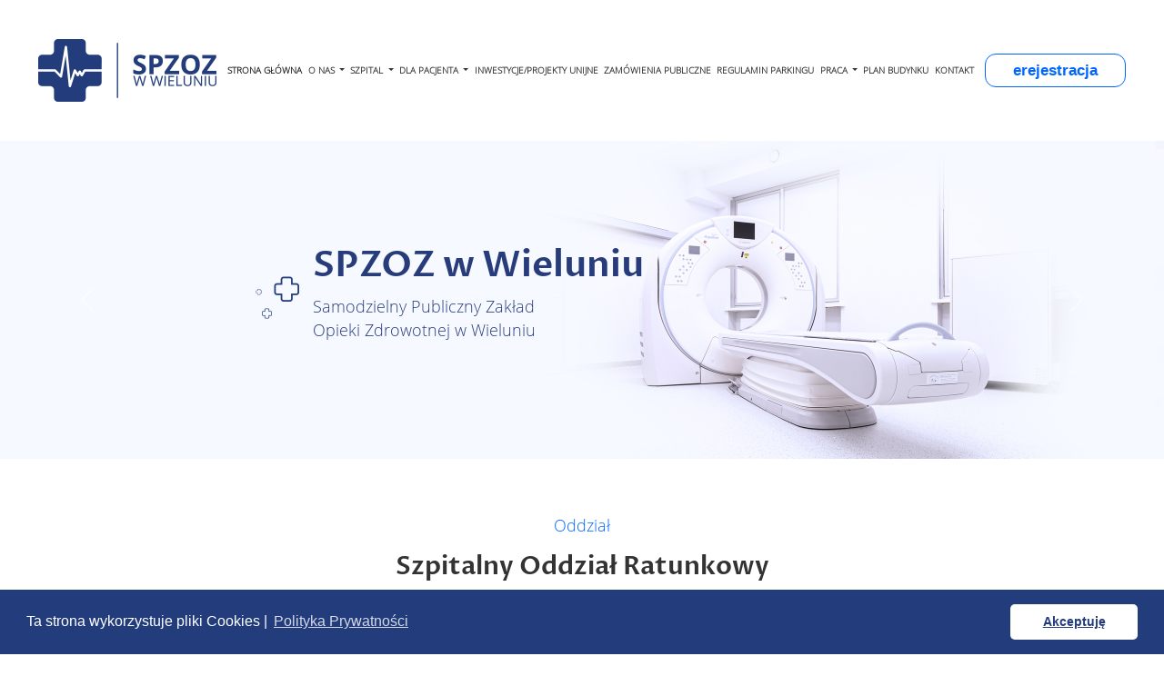

--- FILE ---
content_type: text/html; charset=UTF-8
request_url: https://szpital-wielun.pl/index.php?id=45
body_size: 7949
content:
<!DOCTYPE html>
<html lang="en">
  <head>
    <meta charset="UTF-8">
    <meta name="viewport" content="width=device-width, initial-scale=1.0">
    <title>Szpitalny Oddział Ratunkowy</title>


     <!-- CSS Files -->
    <link href="custom/bootstrap-5.0.1-dist/css/bootstrap.min.css" rel="stylesheet">
    <link href="custom/custom.css" rel="stylesheet">
    <link rel="stylesheet" type="text/css" href="https://cdn.jsdelivr.net/npm/cookieconsent@3/build/cookieconsent.min.css" />
    <link rel="stylesheet" href="https://cdn.jsdelivr.net/npm/@fancyapps/ui@4.0/dist/fancybox.css" />
<script src="https://ajax.googleapis.com/ajax/libs/jquery/3.6.0/jquery.min.js"></script>
  </head>
  <body>

<div id="myAboveFhdMenu">

  
<div id="" class="menu">
    <nav class="navbar navbar-expand-lg navbar-light">
        <div class="container-fluid">
            <a class="navbar-brand d-flex  me-auto" href="index.php">
                <img src="custom/myImages/logo-top.png" alt="spzoz w wieluniu logotyp firmy">    
            </a>

          <button class="navbar-toggler" type="button" data-bs-toggle="collapse" data-bs-target="#navbarSupportedContent">
                 <span class="navbar-toggler-icon"></span>
             </button>
           <div class="collapse navbar-collapse w-100" id="navbarSupportedContent">
              <div class="nav navbar-nav w-100 justify-content-center">
                     
                <ul class="navbar-nav">
                    <li class="nav-item">
                      <a class="nav-link active" aria-current="page" href="index.php">STRONA GŁÓWNA</a>
                    </li>
                    <li class="nav-item dropdown">
                      <a class="nav-link dropdown-toggle" href="#" id="navbarDropdown" role="button" data-bs-toggle="dropdown" aria-expanded="false">
                        O NAS
                      </a>
                      <ul class="dropdown-menu" aria-labelledby="navbarDropdown">
                        <li><a class="dropdown-item uppercase" href="index.php?id=4">Historia szpitala</a></li>
                        <li><a class="dropdown-item uppercase" href="index.php?id=5">Organizacja i Sprawozdania</a></li>
                        <!-- <li><a class="dropdown-item uppercase" href="index.php?id=6">Sprawozdania</a></li> -->
                        <li><hr class="dropdown-divider"></li>
                        <li><a class="dropdown-item uppercase" href="index.php?id=7">Kierownictwo</a></li>
                        <li><hr class="dropdown-divider"></li>
                        <li><a class="dropdown-item uppercase" href="index.php?id=1726">Biuletyn informacyjny</a></li>
                        <li><hr class="dropdown-divider"></li>
                        <li><a class="dropdown-item uppercase" href="index.php?id=8">Certyfikaty</a></li>
                        <li><a class="dropdown-item uppercase" href="index.php?id=9">RODO</a></li>
                        <!-- <li><a class="dropdown-item uppercase" href="index.php?id=x">Polityka Antykorupcyjna</a></li> -->
                        <li><a class="dropdown-item uppercase" href="index.php?id=83">Polityka Prywatności</a></li>
                        <li><a class="dropdown-item uppercase" href="index.php?id=59">Deklaracja Dostępności</a></li>
                      </ul>
                    </li>
                    <li class="nav-item dropdown">
                      <a class="nav-link dropdown-toggle" href="#" id="navbarDropdown" role="button" data-bs-toggle="dropdown" aria-expanded="false">
                        SZPITAL
                      </a>
                      <ul class="dropdown-menu" aria-labelledby="navbarDropdown">
                        <li><a class="dropdown-item uppercase" href="index.php?id=23">Oddziały szpitalne</a></li>
                        <li><a class="dropdown-item uppercase" href="index.php?id=34">Blok Operacyjny</a></li>
                        <li><a class="dropdown-item uppercase" href="index.php?id=24">Poradnie specjalistyczne</a></li>
                        <li><a class="dropdown-item uppercase" href="index.php?id=46">Nocna i Świąteczna Opieka Lekarska</a></li>
                        <li><a class="dropdown-item uppercase" href="index.php?id=25">Pracownie diagnostyczne</a></li>
                        <li><hr class="dropdown-divider"></li>
                        <li><a class="dropdown-item uppercase" href="index.php?id=26">Hospicjum domowe</a></li>
                        <li><a class="dropdown-item uppercase" href="index.php?id=26">Poradnia Medycyny Paliatywnej</a></li>
                        <li><a class="dropdown-item uppercase" href="index.php?id=27">Pielęgniarska opieka długoterminowa</a></li>
                        <li><hr class="dropdown-divider"></li>
                        <li><a class="dropdown-item uppercase" href="index.php?id=28">Fizjoterapia Ambulatoryjna</a></li>

                        <li><hr class="dropdown-divider"></li>
                        <li><a class="dropdown-item uppercase" href="index.php?id=29">Szkoła rodzenia</a></li>
                        <li><hr class="dropdown-divider"></li>
                        <li><a class="dropdown-item uppercase" href="index.php?id=60">Galeria Zdjęć</a></li>
                        <li><hr class="dropdown-divider"></li>
                        <li><a class="dropdown-item uppercase" href="index.php?id=498">Procedura zgłaszania naruszeń</a></li>
                      </ul>
                    </li>

                    <li class="nav-item dropdown">
                        <a class="nav-link dropdown-toggle" href="#" id="navbarDropdown" role="button" data-bs-toggle="dropdown" aria-expanded="false">
                          DLA PACJENTA
                        </a>
                        <ul class="dropdown-menu" aria-labelledby="navbarDropdown">
                          <li><a class="dropdown-item uppercase" href="index.php?id=113">"Dobry posiłek w szpitalu"</a></li>                          
                          <li><hr class="dropdown-divider"></li>
                          <li><a class="dropdown-item uppercase" href="index.php?id=206">Standard Ochrony Małoletnich</a></li>                          
                          <li><hr class="dropdown-divider"></li>
                          <li><a class="dropdown-item uppercase" href="index.php?id=531">Badanie jakości świadczonych usług</a></li>  
                          <li><hr class="dropdown-divider"></li>
                          <li><a class="dropdown-item uppercase" href="index.php?id=10">Przyjęcie do szpitala</a></li>
                          <li><a class="dropdown-item uppercase" href="index.php?id=24">Rejestracja do poradni</a></li>
                          <li><a class="dropdown-item uppercase" href="index.php?id=58">Rejestracja TK, RTG, USG, RM, Pracowni Endoskopii</a></li>
                          <li><hr class="dropdown-divider"></li>
                          <li><a class="dropdown-item uppercase" href="index.php?id=12">Odwiedziny Pacjentów</a></li>
                          <li><hr class="dropdown-divider"></li>
                          <li><a class="dropdown-item uppercase" href="https://www.nfz.gov.pl/dla-pacjenta/prawa-pacjenta/" target="_blank">Prawa Pacjenta - Strona NFZ</a></li>
                          <li><a class="dropdown-item uppercase" href="index.php?id=54">Szybka Ścieżka Onkologiczna</a></li>
                          <li><hr class="dropdown-divider"></li>
                          <li><a class="dropdown-item uppercase" href="index.php?id=55">Dyżury Aptek</a></li>
                          <li><hr class="dropdown-divider"></li>
                          <li><a class="dropdown-item uppercase" href="index.php?id=13">Dokumenty do Pobrania</a></li>
                        </ul>
                      </li>
<!--
                      <li class="nav-item">
                        <a class="nav-link" href="index.php?id=16">COVID</a>
                      </li>
-->
                      <li class="nav-item">
                        <a class="nav-link" href="index.php?id=17">INWESTYCJE/PROJEKTY UNIJNE</a>
                      </li>

                      
                      <li class="nav-item">
                        <a class="nav-link" href="index.php?id=18">ZAMÓWIENIA PUBLICZNE</a>
                      </li>

                      <li class="nav-item">
                        <a class="nav-link" href="index.php?id=245">REGULAMIN PARKINGU</a>
                      </li>

                      
                    <li class="nav-item dropdown">
                      <a class="nav-link dropdown-toggle" href="#" id="navbarDropdown" role="button" data-bs-toggle="dropdown" aria-expanded="false">
                        PRACA
                      </a>
                      <ul class="dropdown-menu" aria-labelledby="navbarDropdown">
                        <li><a class="dropdown-item uppercase" href="index.php?id=14">Pracuj z nami</a></li>
                        <li><a class="dropdown-item uppercase" href="index.php?id=31">Praktyki zawodowe</a></li>
                      </ul>
                    </li>

                      
                      <li class="nav-item">
                        <a class="nav-link" href="index.php?id=15">PLAN BUDYNKU</a>
                      </li>

                      
                      <li class="nav-item">
                        <a class="nav-link" href="index.php?id=3">KONTAKT</a>
                      </li>
                    <!--
                    <li class="nav-item">
                      <a class="nav-link disabled" href="#" tabindex="-1" aria-disabled="false">Disabled</a>
                    </li>
                    -->
                </ul>
              </div>
                                  <!--
              <div class="nav navbar-nav ms-auto  justify-content-end"><a href="#" class="nav-link"><img src="custom/myImages/contrast1.png" alt=""></a></div>
              <div class="nav navbar-nav ms-auto  justify-content-end"><a href="#" class="nav-link"><img src="custom/myImages/contrast2.png" alt=""></a></div>
              <div class="nav navbar-nav ms-auto  justify-content-end"><a href="#" class="nav-link"><img src="custom/myImages/contrast3.png" alt=""></a></div>
              <div class="nav navbar-nav ms-auto  justify-content-end"><a href="#" class="nav-link">A-</a></div>
              <div class="nav navbar-nav ms-auto  justify-content-end"><a href="#" class="nav-link">A</a></div>
              <div class="nav navbar-nav ms-auto  justify-content-end"><a href="#" class="nav-link">A+</a></div>
              <div class="nav navbar-nav ms-auto  justify-content-end">   </div>
                    -->

            <!--
              <div class="nav navbar-nav ms-auto  justify-content-end">
                 <a href="#" class="nav-link">                     
                     <img src="custom/myImages/search.png" alt="wyszukaj">  
                 </a>
            -->


              <div class="nav navbar-nav ms-auto  justify-content-end">
                <div class="center"></div>
                 <a href="https://erejestracja.szpital-wielun.pl:8443/" target="_blank" class="myBlueButton">                     
erejestracja
                 </a>




              </div>
           </div>
        </div>
     </nav>
</div>

</div>


<div id="myBelowFhdMenu">


    <div id="" class="menu">
        <nav class="navbar navbar-expand-lg navbar-light">
            <div class="container-fluid">
                <a class="navbar-brand d-flex  me-auto" href="index.php">
                    <img src="custom/myImages/logo-top.png" alt="spzoz w wieluniu logotyp firmy">    
                </a>
    
              <button class="navbar-toggler" type="button" data-bs-toggle="collapse" data-bs-target="#navbarSupportedContent">
                     <span class="navbar-toggler-icon"></span>
                 </button>
               <div class="collapse navbar-collapse w-100" id="navbarSupportedContent">
                  <div class="nav navbar-nav w-100 justify-content-center">
                         
                    <ul class="navbar-nav">
                        <li class="nav-item">
                          <a class="nav-link active" aria-current="page" href="index.php">STRONA GŁÓWNA</a>
                        </li>
                        <li class="nav-item dropdown">
                          <a class="nav-link dropdown-toggle" href="#" id="navbarDropdown" role="button" data-bs-toggle="dropdown" aria-expanded="false">
                            O NAS
                          </a>
                          <ul class="dropdown-menu" aria-labelledby="navbarDropdown">
                            <li><a class="dropdown-item uppercase" href="index.php?id=4">Historia szpitala</a></li>
                            <li><a class="dropdown-item uppercase" href="index.php?id=5">Organizacja i Sprawozdania</a></li>
                            <!-- <li><a class="dropdown-item uppercase" href="index.php?id=6">Sprawozdania</a></li> -->
                            <li><hr class="dropdown-divider"></li>
                            <li><a class="dropdown-item uppercase" href="index.php?id=7">Kierownictwo</a></li>
                            <li><hr class="dropdown-divider"></li>
                            <li><a class="dropdown-item uppercase" href="index.php?id=1726">Biuletyn informacyjny</a></li>
                            <li><hr class="dropdown-divider"></li>
                            <li><a class="dropdown-item uppercase" href="index.php?id=8">Certyfikaty</a></li>
                            <li><a class="dropdown-item uppercase" href="index.php?id=9">RODO</a></li>
                            <!-- <li><a class="dropdown-item uppercase" href="index.php?id=x">Polityka Antykorupcyjna</a></li> -->
                            <li><a class="dropdown-item uppercase" href="index.php?id=83">Polityka Prywatności</a></li>
                            <li><a class="dropdown-item uppercase" href="index.php?id=59">Deklaracja Dostępności</a></li>
                          </ul>
                        </li>
                        <li class="nav-item dropdown">
                          <a class="nav-link dropdown-toggle" href="#" id="navbarDropdown" role="button" data-bs-toggle="dropdown" aria-expanded="false">
                            SZPITAL
                          </a>
                          <ul class="dropdown-menu" aria-labelledby="navbarDropdown">
                            <li><a class="dropdown-item uppercase" href="index.php?id=23">Oddziały szpitalne</a></li>
                            <li><a class="dropdown-item uppercase" href="index.php?id=34">Blok Operacyjny</a></li>
                            <li><a class="dropdown-item uppercase" href="index.php?id=24">Poradnie specjalistyczne</a></li>
                            <li><a class="dropdown-item uppercase" href="index.php?id=46">Nocna i Świąteczna Opieka Lekarska</a></li>
                            <li><a class="dropdown-item uppercase" href="index.php?id=25">Pracownie diagnostyczne</a></li>
                            <li><hr class="dropdown-divider"></li>
                            <li><a class="dropdown-item uppercase" href="index.php?id=26">Hospicjum domowe</a></li>
                            <li><a class="dropdown-item uppercase" href="index.php?id=26">Poradnia Medycyny Paliatywnej</a></li>
                            <li><a class="dropdown-item uppercase" href="index.php?id=27">Pielęgniarska opieka długoterminowa</a></li>
                            <li><hr class="dropdown-divider"></li>
                            <li><a class="dropdown-item uppercase" href="index.php?id=28">Fizjoterapia Ambulatoryjna</a></li>
    
                            <li><hr class="dropdown-divider"></li>
                            <li><a class="dropdown-item uppercase" href="index.php?id=29">Szkoła rodzenia</a></li>
                            <li><hr class="dropdown-divider"></li>
                            <li><a class="dropdown-item uppercase" href="index.php?id=60">Galeria Zdjęć</a></li>
                            <li><hr class="dropdown-divider"></li>
                            <li><a class="dropdown-item uppercase" href="index.php?id=498">Procedura zgłaszania naruszeń</a></li>
                          </ul>
                        </li>
    
                        <li class="nav-item dropdown">
                            <a class="nav-link dropdown-toggle" href="#" id="navbarDropdown" role="button" data-bs-toggle="dropdown" aria-expanded="false">
                              DLA PACJENTA
                            </a>
                            <ul class="dropdown-menu" aria-labelledby="navbarDropdown">
                              <li><a class="dropdown-item uppercase" href="index.php?id=113">"Dobry posiłek w szpitalu"</a></li>                          
                              <li><hr class="dropdown-divider"></li>
                              <li><a class="dropdown-item uppercase" href="index.php?id=206">Standard Ochrony Małoletnich</a></li>                          
                              <li><hr class="dropdown-divider"></li>
                              <li><a class="dropdown-item uppercase" href="index.php?id=531">Badanie jakości świadczonych usług</a></li>  
                              <li><hr class="dropdown-divider"></li>
                              <li><a class="dropdown-item uppercase" href="index.php?id=10">Przyjęcie do szpitala</a></li>
                              <li><a class="dropdown-item uppercase" href="index.php?id=24">Rejestracja do poradni</a></li>
                              <li><a class="dropdown-item uppercase" href="index.php?id=58">Rejestracja TK, RTG, USG, RM, Pracowni Endoskopii</a></li>
                              <li><hr class="dropdown-divider"></li>
                              <li><a class="dropdown-item uppercase" href="index.php?id=12">Odwiedziny Pacjentów</a></li>
                              <li><hr class="dropdown-divider"></li>
                              <li><a class="dropdown-item uppercase" href="https://www.nfz.gov.pl/dla-pacjenta/prawa-pacjenta/" target="_blank">Prawa Pacjenta - Strona NFZ</a></li>
                              <li><a class="dropdown-item uppercase" href="index.php?id=54">Szybka Ścieżka Onkologiczna</a></li>
                              <li><hr class="dropdown-divider"></li>
                              <li><a class="dropdown-item uppercase" href="index.php?id=55">Dyżury Aptek</a></li>
                              <li><hr class="dropdown-divider"></li>
                              <li><a class="dropdown-item uppercase" href="index.php?id=13">Dokumenty do Pobrania</a></li>
                            </ul>
                          </li>
<!--    
                          <li class="nav-item">
                            <a class="nav-link" href="index.php?id=16">COVID</a>
                          </li>
-->    
                          <li class="nav-item">
                            <a class="nav-link" href="index.php?id=17">INWESTYCJE/PROJEKTY UNIJNE</a>
                          </li>
    
                          
                          <li class="nav-item">
                            <a class="nav-link" href="index.php?id=18">ZAMÓWIENIA PUBLICZNE</a>
                          </li>
    
                          <li class="nav-item">
                            <a class="nav-link" href="index.php?id=245">REGULAMIN PARKINGU</a>
                          </li>
    
                          
                        <li class="nav-item dropdown">
                          <a class="nav-link dropdown-toggle" href="#" id="navbarDropdown" role="button" data-bs-toggle="dropdown" aria-expanded="false">
                            PRACA
                          </a>
                          <ul class="dropdown-menu" aria-labelledby="navbarDropdown">
                            <li><a class="dropdown-item uppercase" href="index.php?id=14">Pracuj z nami</a></li>
                            <li><a class="dropdown-item uppercase" href="index.php?id=31">Praktyki zawodowe</a></li>
                          </ul>
                        </li>
    
                          
                          <li class="nav-item">
                            <a class="nav-link" href="index.php?id=15">PLAN BUDYNKU</a>
                          </li>
    
                          
                          <li class="nav-item">
                            <a class="nav-link" href="index.php?id=3">KONTAKT</a>
                          </li>
                        <!--
                        <li class="nav-item">
                          <a class="nav-link disabled" href="#" tabindex="-1" aria-disabled="false">Disabled</a>
                        </li>
                        -->
                    </ul>
                  </div>
                                      <!--
                  <div class="nav navbar-nav ms-auto  justify-content-end"><a href="#" class="nav-link"><img src="custom/myImages/contrast1.png" alt=""></a></div>
                  <div class="nav navbar-nav ms-auto  justify-content-end"><a href="#" class="nav-link"><img src="custom/myImages/contrast2.png" alt=""></a></div>
                  <div class="nav navbar-nav ms-auto  justify-content-end"><a href="#" class="nav-link"><img src="custom/myImages/contrast3.png" alt=""></a></div>
                  <div class="nav navbar-nav ms-auto  justify-content-end"><a href="#" class="nav-link">A-</a></div>
                  <div class="nav navbar-nav ms-auto  justify-content-end"><a href="#" class="nav-link">A</a></div>
                  <div class="nav navbar-nav ms-auto  justify-content-end"><a href="#" class="nav-link">A+</a></div>
                  <div class="nav navbar-nav ms-auto  justify-content-end">   </div>
                        -->
    
                <!--
                  <div class="nav navbar-nav ms-auto  justify-content-end">
                     <a href="#" class="nav-link">                     
                         <img src="custom/myImages/search.png" alt="wyszukaj">  
                     </a>
                -->
    
    
                  <div class="nav navbar-nav ms-auto  justify-content-end">
                    <div class="center"></div>
                     <a href="https://erejestracja.szpital-wielun.pl:8443/" target="_blank" class="myBlueButton">                     
    erejestracja
                     </a>
    
    
    
    
                  </div>
               </div>
            </div>
         </nav>
    </div>

</div>


<div id="myBelowFhdMenu1520">


        
<div id="" class="menu">
    <nav class="navbar navbar-expand-lg navbar-light">
        <div class="container-fluid">
            <a class="navbar-brand d-flex  me-auto" href="index.php">
                <img src="custom/myImages/logo-top.png" alt="spzoz w wieluniu logotyp firmy">    
            </a>

          <button class="navbar-toggler" type="button" data-bs-toggle="collapse" data-bs-target="#navbarSupportedContent">
                 <span class="navbar-toggler-icon"></span>
             </button>
           <div class="collapse navbar-collapse w-100" id="navbarSupportedContent">
              <div class="nav navbar-nav w-100 justify-content-center">
                     
                <ul class="navbar-nav">
                    <li class="nav-item">
                      <a class="nav-link active" aria-current="page" href="index.php">STRONA GŁÓWNA</a>
                    </li>
                    <li class="nav-item dropdown">
                      <a class="nav-link dropdown-toggle" href="#" id="navbarDropdown" role="button" data-bs-toggle="dropdown" aria-expanded="false">
                        O NAS
                      </a>
                      <ul class="dropdown-menu" aria-labelledby="navbarDropdown">
                        <li><a class="dropdown-item uppercase" href="index.php?id=4">Historia szpitala</a></li>
                        <li><a class="dropdown-item uppercase" href="index.php?id=5">Organizacja i Sprawozdania</a></li>
                        <!-- <li><a class="dropdown-item uppercase" href="index.php?id=6">Sprawozdania</a></li> -->
                        <li><hr class="dropdown-divider"></li>
                        <li><a class="dropdown-item uppercase" href="index.php?id=7">Kierownictwo</a></li>
                        <li><hr class="dropdown-divider"></li>
                        <li><a class="dropdown-item uppercase" href="index.php?id=1726">Biuletyn informacyjny</a></li>
                        <li><hr class="dropdown-divider"></li>
                        <li><a class="dropdown-item uppercase" href="index.php?id=8">Certyfikaty</a></li>
                        <li><a class="dropdown-item uppercase" href="index.php?id=9">RODO</a></li>
                        <!-- <li><a class="dropdown-item uppercase" href="index.php?id=x">Polityka Antykorupcyjna</a></li> -->
                        <li><a class="dropdown-item uppercase" href="index.php?id=83">Polityka Prywatności</a></li>
                        <li><a class="dropdown-item uppercase" href="index.php?id=59">Deklaracja Dostępności</a></li>
                      </ul>
                    </li>
                    <li class="nav-item dropdown">
                      <a class="nav-link dropdown-toggle" href="#" id="navbarDropdown" role="button" data-bs-toggle="dropdown" aria-expanded="false">
                        SZPITAL
                      </a>
                      <ul class="dropdown-menu" aria-labelledby="navbarDropdown">
                        <li><a class="dropdown-item uppercase" href="index.php?id=23">Oddziały szpitalne</a></li>
                        <li><a class="dropdown-item uppercase" href="index.php?id=34">Blok Operacyjny</a></li>
                        <li><a class="dropdown-item uppercase" href="index.php?id=24">Poradnie specjalistyczne</a></li>
                        <li><a class="dropdown-item uppercase" href="index.php?id=46">Nocna i Świąteczna Opieka Lekarska</a></li>
                        <li><a class="dropdown-item uppercase" href="index.php?id=25">Pracownie diagnostyczne</a></li>
                        <li><hr class="dropdown-divider"></li>
                        <li><a class="dropdown-item uppercase" href="index.php?id=26">Hospicjum domowe</a></li>
                        <li><a class="dropdown-item uppercase" href="index.php?id=26">Poradnia Medycyny Paliatywnej</a></li>
                        <li><a class="dropdown-item uppercase" href="index.php?id=27">Pielęgniarska opieka długoterminowa</a></li>
                        <li><hr class="dropdown-divider"></li>
                        <li><a class="dropdown-item uppercase" href="index.php?id=28">Fizjoterapia Ambulatoryjna</a></li>

                        <li><hr class="dropdown-divider"></li>
                        <li><a class="dropdown-item uppercase" href="index.php?id=29">Szkoła rodzenia</a></li>
                        <li><hr class="dropdown-divider"></li>
                        <li><a class="dropdown-item uppercase" href="index.php?id=60">Galeria Zdjęć</a></li>
                        <li><hr class="dropdown-divider"></li>
                        <li><a class="dropdown-item uppercase" href="index.php?id=498">Procedura zgłaszania naruszeń</a></li>
                      </ul>
                    </li>

                    <li class="nav-item dropdown">
                        <a class="nav-link dropdown-toggle" href="#" id="navbarDropdown" role="button" data-bs-toggle="dropdown" aria-expanded="false">
                          DLA PACJENTA
                        </a>
                        <ul class="dropdown-menu" aria-labelledby="navbarDropdown">
                          <li><a class="dropdown-item uppercase" href="index.php?id=113">"Dobry posiłek w szpitalu"</a></li>                          
                          <li><hr class="dropdown-divider"></li>
                          <li><a class="dropdown-item uppercase" href="index.php?id=206">Standard Ochrony Małoletnich</a></li>                          
                          <li><hr class="dropdown-divider"></li>
                          <li><a class="dropdown-item uppercase" href="index.php?id=531">Badanie jakości świadczonych usług</a></li>  
                          <li><hr class="dropdown-divider"></li>
                          <li><a class="dropdown-item uppercase" href="index.php?id=10">Przyjęcie do szpitala</a></li>
                          <li><a class="dropdown-item uppercase" href="index.php?id=24">Rejestracja do poradni</a></li>
                          <li><a class="dropdown-item uppercase" href="index.php?id=58">Rejestracja TK, RTG, USG, RM, Pracowni Endoskopii</a></li>
                          <li><hr class="dropdown-divider"></li>
                          <li><a class="dropdown-item uppercase" href="index.php?id=12">Odwiedziny Pacjentów</a></li>
                          <li><hr class="dropdown-divider"></li>
                          <li><a class="dropdown-item uppercase" href="https://www.nfz.gov.pl/dla-pacjenta/prawa-pacjenta/" target="_blank">Prawa Pacjenta - Strona NFZ</a></li>
                          <li><a class="dropdown-item uppercase" href="index.php?id=54">Szybka Ścieżka Onkologiczna</a></li>
                          <li><hr class="dropdown-divider"></li>
                          <li><a class="dropdown-item uppercase" href="index.php?id=55">Dyżury Aptek</a></li>
                          <li><hr class="dropdown-divider"></li>
                          <li><a class="dropdown-item uppercase" href="index.php?id=13">Dokumenty do Pobrania</a></li>
                        </ul>
                      </li>
<!--
                      <li class="nav-item">
                        <a class="nav-link" href="index.php?id=16">COVID</a>
                      </li>
-->
                      <li class="nav-item">
                        <a class="nav-link" href="index.php?id=17">INWESTYCJE/PROJEKTY UNIJNE</a>
                      </li>

                      
                      <li class="nav-item">
                        <a class="nav-link" href="index.php?id=18">ZAMÓWIENIA PUBLICZNE</a>
                      </li>

                      <li class="nav-item">
                        <a class="nav-link" href="index.php?id=245">REGULAMIN PARKINGU</a>
                      </li>

                      
                    <li class="nav-item dropdown">
                      <a class="nav-link dropdown-toggle" href="#" id="navbarDropdown" role="button" data-bs-toggle="dropdown" aria-expanded="false">
                        PRACA
                      </a>
                      <ul class="dropdown-menu" aria-labelledby="navbarDropdown">
                        <li><a class="dropdown-item uppercase" href="index.php?id=14">Pracuj z nami</a></li>
                        <li><a class="dropdown-item uppercase" href="index.php?id=31">Praktyki zawodowe</a></li>
                      </ul>
                    </li>

                      
                      <li class="nav-item">
                        <a class="nav-link" href="index.php?id=15">PLAN BUDYNKU</a>
                      </li>

                      
                      <li class="nav-item">
                        <a class="nav-link" href="index.php?id=3">KONTAKT</a>
                      </li>
                    <!--
                    <li class="nav-item">
                      <a class="nav-link disabled" href="#" tabindex="-1" aria-disabled="false">Disabled</a>
                    </li>
                    -->
                </ul>
              </div>
                                  <!--
              <div class="nav navbar-nav ms-auto  justify-content-end"><a href="#" class="nav-link"><img src="custom/myImages/contrast1.png" alt=""></a></div>
              <div class="nav navbar-nav ms-auto  justify-content-end"><a href="#" class="nav-link"><img src="custom/myImages/contrast2.png" alt=""></a></div>
              <div class="nav navbar-nav ms-auto  justify-content-end"><a href="#" class="nav-link"><img src="custom/myImages/contrast3.png" alt=""></a></div>
              <div class="nav navbar-nav ms-auto  justify-content-end"><a href="#" class="nav-link">A-</a></div>
              <div class="nav navbar-nav ms-auto  justify-content-end"><a href="#" class="nav-link">A</a></div>
              <div class="nav navbar-nav ms-auto  justify-content-end"><a href="#" class="nav-link">A+</a></div>
              <div class="nav navbar-nav ms-auto  justify-content-end">   </div>
                    -->

            <!--
              <div class="nav navbar-nav ms-auto  justify-content-end">
                 <a href="#" class="nav-link">                     
                     <img src="custom/myImages/search.png" alt="wyszukaj">  
                 </a>
            -->


              <div class="nav navbar-nav ms-auto  justify-content-end">
                <div class="center"></div>
                 <a href="https://erejestracja.szpital-wielun.pl:8443/" target="_blank" class="myBlueButton">                     
erejestracja
                 </a>




              </div>
           </div>
        </div>
     </nav>
</div>


</div>
 <!--   
 <section id="top" class="">
        <div class="container">

         <div class="row">



                <div class="col-lg-6">
                       <div class="company-name">            
                         <h1>Samodzielny Publiczny <br/>Zakład Opieki Zdrowotnej <br/>w Wieluniu</h1>
                       </div>
                  </div>

                  <div class="col-lg-6">  
                  </div>

            </div>   

        </div>
    </section>
-->

<div id="myFullTop">
<div id="carouselExampleFade" class="carousel slide carousel-fade" data-bs-ride="carousel">
  <div class="carousel-inner">
    <div class="carousel-item active">
      <img src="custom/myImages/top-07.jpg" class="d-block w-100" alt="...">
      <div class="carousel-caption d-none d-md-block myCarousel-caption">
        <div id="mySiteHeader">
        <h1>SPZOZ w Wieluniu</h1>
        <p class="font-blue">Samodzielny Publiczny Zakład </br>Opieki Zdrowotnej w Wieluniu</p>
        </div>
      </div>
    </div>
    <div class="carousel-item">
      <img src="custom/myImages/top-02.jpg" class="d-block w-100" alt="...">
      <div class="carousel-caption d-none d-md-block myCarousel-caption">
        <div id="mySiteHeader">
        <h1>SPZOZ w Wieluniu</h1>
        <p>Samodzielny Publiczny Zakład </br>Opieki Zdrowotnej w Wieluniu</p>
        </div>
      </div>
    </div>
    <div class="carousel-item">
      <img src="custom/myImages/top-06.jpg" class="d-block w-100" alt="...">
      <div class="carousel-caption d-none d-md-block myCarousel-caption">
        <div id="mySiteHeader">
        <h1>SPZOZ w Wieluniu</h1>
        <p>Samodzielny Publiczny Zakład </br>Opieki Zdrowotnej w Wieluniu</p>
        </div>
      </div>
    </div>
    <div class="carousel-item">
      <img src="custom/myImages/top-05.jpg" class="d-block w-100" alt="...">
      <div class="carousel-caption d-none d-md-block myCarousel-caption">
        <div id="mySiteHeader">
        <h1>SPZOZ w Wieluniu</h1>
        <p>Samodzielny Publiczny Zakład </br>Opieki Zdrowotnej w Wieluniu</p>
        </div>
      </div>
    </div>
  </div>
  <button class="carousel-control-prev" type="button" data-bs-target="#carouselExampleFade" data-bs-slide="prev">
    <span class="carousel-control-prev-icon" aria-hidden="true"></span>
    <span class="visually-hidden">Previous</span>
  </button>
  <button class="carousel-control-next" type="button" data-bs-target="#carouselExampleFade" data-bs-slide="next">
    <span class="carousel-control-next-icon" aria-hidden="true"></span>
    <span class="visually-hidden">Next</span>
  </button>
</div>
</div>



        <div id="mySmallTop">
    <div id="carouselExampleFade" class="carousel slide carousel-fade" data-bs-ride="carousel">
    <div class="container">
      <div class="carousel-inner">

        <div class="carousel-item active">
          <img src="custom/myImages/top-s-5.png" class="d-block myBuilding img-fluid center" alt="...">
        </div>

        <div class="carousel-item">
          <img src="custom/myImages/top-s-1.png" class="d-block myBuilding img-fluid center" alt="...">
        </div>
        <div class="carousel-item">
          <img src="custom/myImages/top-s-2.png" class="d-block myBuilding img-fluid center" alt="...">
    
        </div>

        <div class="carousel-item">
          <img src="custom/myImages/top-s-4.png" class="d-block myBuilding img-fluid center" alt="...">
    
          </div>
        </div>
        </div>
      </div>
      <button class="carousel-control-prev" type="button" data-bs-target="#carouselExampleFade" data-bs-slide="prev">
        <span class="carousel-control-prev-icon" aria-hidden="true"></span>
        <span class="visually-hidden">Previous</span>
      </button>
      <button class="carousel-control-next" type="button" data-bs-target="#carouselExampleFade" data-bs-slide="next">
        <span class="carousel-control-next-icon" aria-hidden="true"></span>
        <span class="visually-hidden">Next</span>
      </button>
    </div>


<section class="content-white">



        <div class="container">
            <div class="section-title center">
                <p class="p-blue">Oddział</p>
                <h3>Szpitalny Oddział Ratunkowy</h3>         
             </div>
             <div class="center">            
                <p></p>
                









    <div class="container">
        <div class="row">
                            <div class="col-md">
                               <div class="news-box center">
                                    <img src="custom/myImages/icon-01-cross.png">
                                    <h5>Kadra Zarządzająca</h5>
                                        <table class="table">
                                            <tbody>
    
                                                <tr>
                                                    <th scope="row">Kierownik Oddziału</th>
                                                    <td>lek. Elżbieta Kucharska</td>
                                                </tr>
    
                                                <tr>
                                                    <th scope="row">Pielęgniarz</th>
                                                    <td>Tomasz Gędek</td>
                                                </tr>
    
                                            </tbody>
                                        </table>
                               </div>
                            </div>
    
                            <div class="col-md">
                               <div class="news-box center">
                               <img src="custom/myImages/icon-c0002.png">
                               <h5>Lokalizacja</h5>
                               <p>
                                Wieluń 98-300, Ulica Szpitalna 16</br>
                               </p>
                               </div>
                            </div>
    
                            <div class="col-md">
                               <div class="news-box center">
                                <img src="custom/myImages/icon-c0004.png">
                                <h5>Kontakt</h5>
                                        <table class="table">
                                                <tbody>
                                                    <tr>
                                                        <th scope="row">Kierownik Oddziału</th>
                                                        <td>43 8406 797</td>
                                                    </tr>
                                                    <tr>
                                                        <th scope="row">Pokój Lekarski</th>
                                                        <td>43 8406 793</td>
                                                    </tr>
                                                    <tr>
                                                        <th scope="row">Dyżurka Pielęgniarska</th>
                                                        <td>43 8406 786</td>
                                                    </tr>
                                                    <tr>
                                                        <th scope="row">SOR - Izba Przyjęć </th>
                                                        <td>43 8406 791</td>
                                                    </tr>
                                                    <tr>
                                                        <th scope="row">Trasport Medyczny</th>
                                                        <td>512 980 812</td>
                                                    </tr>
                                                </tbody>
                                        </table>
                               </div>
                            </div>
        </div>
    </div>
    
    </br>
    </br>
    </br>
    </br>
    <hr class="hr-grey-header">
    </br>
    </br>
    </br>
    </br>
    <div class="container">
        <div class="row">
                    <div id="column-order-1" class="col-lg-6" >
                        <h3>Ogólne informacje o oddziale</h3>
                        <p class="align-left">
                        Szpitalny Oddział Ratunkowy realizuje usługi medyczne w systemie całodobowym.	
                        SOR wyposażony jest sale segregacji z czterema stanowiskami	
                        sale resustacyjno- zabiegową dwa stanowiska	
                        dwa łóżka intensywnego nadzoru	
                        cztery łóżka obserwacyjne
                        </br></br>	
                        Od 2017 roku SOR posiada całodobowe lądowisko dla śmigłowców Lotniczego Pogotowia Ratunkowego.	
                        Na oddziale pracuje 17 pielęgniarek, większość posiada kursy kwalifikacyjne, specjalistyczne i doszkalające.
                        </br></br>	
                        W SOR i zespołach wyjazdowych pracuje 47 ratowników medycznych.	
                        Dyżury lekarskie w SOR i karetce specjalistycznej pełnią lekarze ze specjalnością medycyny ratunkowej, chirurgiczną, ortopedyczną, chorób wewnętrznych</br> oraz anestezjologii i intensywnej terapii.	
                        </br></br></br>
                        </p>
                    </div>
    
                    <div id="column-order-2" class="col-lg-6" >
                        <img class="myBuilding img-fluid center" src="custom/myImages/img-sor-1.png" alt="">
    </br>
    </br>
    </br>
    </br>
    </br>
    </br>
                    </div>
    
                    <div id="column-order-3" class="col-lg-6">
                        <img class="myBuilding img-fluid center" src="custom/myImages/img-sor-2.png" alt="">
    </br>
    </br>
    </br>
    </br>
    </br>
    </br>
                    </div>
    
                    <div id="column-order-4" class="col-lg-6" >
                        <h3>Świadczenia wykonywane na oddziale</h3>
                        <p class="align-left">
                        Szpitalny Oddział Ratunkowy zajmuje się udzielaniem świadczeń opieki zdrowotnej polegającej na wstępnej diagnostyce,	
                        podjęciem leczenia w zakresie niezbędnym dla stabilizacji funkcji życiowych osób znajdujących się w stanie nagłego zagrożenia zdrowotnego.	
                        </p>
                        <div class="myList align-left">
                            <ul>
                            <li>segregacja medyczna</li>
                            <li>pomoc poszkodowanym w wypadkach komunikacyjnych</li>
                            <li>diagnoza pacjenta po urazie</li>
                            <li>zajmujemy się również transportem medycznym tel. 512980812</li>
                            </ul>
                        </div>
                    </div>
    
    
    
    
                    <div id="column-order-5" class="col-lg-6">
                    <h3>Wyposażenie oddziału</h3>
                        <div class="myList align-left">
                        <ul>
                        <li>kardiomonitory</li>
                        <li>aparaty EKG</li>
                        <li>pulsoksymetry</li>
                        <li>aparaty do powierzchniowego ogrzewania pacjenta</li>
                        <li>zestaw do trudnej intubacji</li>
                        <li>mini aparat USG</li>
                        <li>aparat RTG z ramieniem C</li>
                        </ul>
                        </div>
                    
                    </div>
                    <div id="column-order-6" class="col-lg-6" >
                        <img class="myBuilding img-fluid center" src="custom/myImages/img-sor-3.png" alt="">
    </br>
    </br>
    </br>
    </br>
    </br>
    </br>
                    </div>
        </div>
    </div>



</br></br></br></br><hr class="hr-grey-header"></br></br></br></br>
<h3>Budowa nowego Szpitalnego Oddziału Ratunkowego:</h3>
</br></br>
<div class="container">
    <a  data-title="" data-fancybox="myGallery" data-src="Gallery/nsor11-2.jpg">
  <img style="padding: 5px 5px 5px 5px" src="/assets/components/phpthumbof/cache/nsor11-2.ca2355590d7b50f3c93cebf16d094442.jpg" /> 
</a>
<a  data-title="" data-fancybox="myGallery" data-src="Gallery/nsor2.jpg">
  <img style="padding: 5px 5px 5px 5px" src="/assets/components/phpthumbof/cache/nsor2.ca2355590d7b50f3c93cebf16d094442.jpg" /> 
</a>
<a  data-title="" data-fancybox="myGallery" data-src="Gallery/nsor.jpg">
  <img style="padding: 5px 5px 5px 5px" src="/assets/components/phpthumbof/cache/nsor.ca2355590d7b50f3c93cebf16d094442.jpg" /> 
</a>
<a  data-title="" data-fancybox="myGallery" data-src="Gallery/nsor3.jpg">
  <img style="padding: 5px 5px 5px 5px" src="/assets/components/phpthumbof/cache/nsor3.ca2355590d7b50f3c93cebf16d094442.jpg" /> 
</a>
<a  data-title="" data-fancybox="myGallery" data-src="Gallery/img-3990-2.jpg">
  <img style="padding: 5px 5px 5px 5px" src="/assets/components/phpthumbof/cache/img-3990-2.ca2355590d7b50f3c93cebf16d094442.jpg" /> 
</a>
<a  data-title="" data-fancybox="myGallery" data-src="Gallery/img-4011-2.jpg">
  <img style="padding: 5px 5px 5px 5px" src="/assets/components/phpthumbof/cache/img-4011-2.ca2355590d7b50f3c93cebf16d094442.jpg" /> 
</a>
<a  data-title="" data-fancybox="myGallery" data-src="Gallery/img-4014.jpg">
  <img style="padding: 5px 5px 5px 5px" src="/assets/components/phpthumbof/cache/img-4014.ca2355590d7b50f3c93cebf16d094442.jpg" /> 
</a>
<a  data-title="" data-fancybox="myGallery" data-src="Gallery/img-4021.jpg">
  <img style="padding: 5px 5px 5px 5px" src="/assets/components/phpthumbof/cache/img-4021.ca2355590d7b50f3c93cebf16d094442.jpg" /> 
</a>
<a  data-title="" data-fancybox="myGallery" data-src="Gallery/img-4024.jpg">
  <img style="padding: 5px 5px 5px 5px" src="/assets/components/phpthumbof/cache/img-4024.ca2355590d7b50f3c93cebf16d094442.jpg" /> 
</a>
<a  data-title="" data-fancybox="myGallery" data-src="Gallery/img-4029.jpg">
  <img style="padding: 5px 5px 5px 5px" src="/assets/components/phpthumbof/cache/img-4029.ca2355590d7b50f3c93cebf16d094442.jpg" /> 
</a>
<a  data-title="" data-fancybox="myGallery" data-src="Gallery/img-4089.jpg">
  <img style="padding: 5px 5px 5px 5px" src="/assets/components/phpthumbof/cache/img-4089.ca2355590d7b50f3c93cebf16d094442.jpg" /> 
</a>
<a  data-title="" data-fancybox="myGallery" data-src="Gallery/img-4035.jpg">
  <img style="padding: 5px 5px 5px 5px" src="/assets/components/phpthumbof/cache/img-4035.ca2355590d7b50f3c93cebf16d094442.jpg" /> 
</a>
<a  data-title="" data-fancybox="myGallery" data-src="Gallery/img-4033.jpg">
  <img style="padding: 5px 5px 5px 5px" src="/assets/components/phpthumbof/cache/img-4033.ca2355590d7b50f3c93cebf16d094442.jpg" /> 
</a>
<a  data-title="" data-fancybox="myGallery" data-src="Gallery/img-4036.jpg">
  <img style="padding: 5px 5px 5px 5px" src="/assets/components/phpthumbof/cache/img-4036.ca2355590d7b50f3c93cebf16d094442.jpg" /> 
</a>
<a  data-title="" data-fancybox="myGallery" data-src="Gallery/img-4042.jpg">
  <img style="padding: 5px 5px 5px 5px" src="/assets/components/phpthumbof/cache/img-4042.ca2355590d7b50f3c93cebf16d094442.jpg" /> 
</a>
<a  data-title="" data-fancybox="myGallery" data-src="Gallery/img-4051.jpg">
  <img style="padding: 5px 5px 5px 5px" src="/assets/components/phpthumbof/cache/img-4051.ca2355590d7b50f3c93cebf16d094442.jpg" /> 
</a>
<a  data-title="" data-fancybox="myGallery" data-src="Gallery/img-4067.jpg">
  <img style="padding: 5px 5px 5px 5px" src="/assets/components/phpthumbof/cache/img-4067.ca2355590d7b50f3c93cebf16d094442.jpg" /> 
</a>
<a  data-title="" data-fancybox="myGallery" data-src="Gallery/img-4070.jpg">
  <img style="padding: 5px 5px 5px 5px" src="/assets/components/phpthumbof/cache/img-4070.ca2355590d7b50f3c93cebf16d094442.jpg" /> 
</a>

</div>
    
    
    </br></br></br></br>


    
        </br></br></br>
<hr class="hr-grey-header">
</br></br></br>
<p class="p-blue">POZOSTAŁE ODDZIAŁY I JEDNOSTKI</p>
<section id="services" class="">
        <div class="container">
        <div class="row row-cols-1 row-cols-sm-2 row-cols-md-2 row-cols-lg-4">
            <div class="col">
                <div class="news-box center">
                <img src="custom/myImages/icon-01-sor.png">
                <h5><a href="index.php?id=45">SZPITALNY ODDZIAŁ RATUNKOWY</a></h5>
                </div>
            </div>   

            <div class="col">
                <div class="news-box center">
                <img src="custom/myImages/icon-01-aiit.png">
                <h5><a href="index.php?id=33">ODDZIAŁ ANESTEZJOLOGII I INSTENSYWNEJ TERAPII</a></h5>
                </div>
            </div> 

            
            <div class="col">
                <div class="news-box center">
                <img src="custom/myImages/icon-01-surgery.png">
                <h5><a href="index.php?id=35">ODDZIAŁ CHIRURGII OGÓLNEJ</a></h5>
                </div>
            </div> 

            
            <div class="col">
                <div class="news-box center">
                <img src="custom/myImages/icon-01-traum.png">
                <h5><a href="index.php?id=36">ODDZIAŁ CHIRURGII URAZOWO - ORTOPEDYCZNEJ</a></h5>
                </div>
            </div> 

            
            <div class="col">
                <div class="news-box center">
                <img src="custom/myImages/icon-01-bear.png">
                <h5><a href="index.php?id=43">ODDZIAŁ DZIECIĘCY CZASOWE ZAMKNIĘCIE DZIAŁALNOŚCI LECZNICZEJ</a></h5>
                </div>
            </div> 

            
            <div class="col">
                <div class="news-box center">
                <img src="custom/myImages/icon-01-int.png">
                <h5><a href="index.php?id=41">ODDZIAŁ INTERNISTYCZNY O PROFILU OGÓLNYM</a></h5>
                </div>
            </div> 

            
            <div class="col">
                <div class="news-box center">
                <img src="custom/myImages/icon-01-heart.png">
                <h5><a href="index.php?id=40">ODDZIAŁ INTERNISTYCZNY O PROFILU KARDIOLOGICZNYM</a></h5>
                </div>
            </div> 

            
            <div class="col">
                <div class="news-box center">
                <img src="custom/myImages/icon-01-neo2.png">
                <h5><a href="index.php?id=37">ODDZIAŁ NOWORODKOWY I PATOLOGII NOWORODKA</a></h5>
                </div>
            </div> 

            
            <div class="col">
                <div class="news-box center">
                <img src="custom/myImages/icon-01-covid.png">
                <h5><a href="index.php?id=42">ODDZIAŁ OBSERWACYJNO ZAKAŹNY COVID-19</a></h5>
                </div>
            </div> 

            
            <div class="col">
                <div class="news-box center">
                <img src="custom/myImages/icon-01-pg.png">
                <h5><a href="index.php?id=38">ODDZIAŁ POŁOŻNICZO - GINEKOLOGICZNY</a></h5>
                </div>
            </div> 

            
            <div class="col">
                <div class="news-box center">
                <img src="custom/myImages/icon-01-lung.png">
                <h5><a href="index.php?id=39">ODDZIAŁ PULMONOLOGII</a></h5>
                </div>
            </div> 

            
            <div class="col">
                <div class="news-box center">
                <img src="custom/myImages/icon-01-wheelchair.png">
                <h5><a href="index.php?id=44">ODDZIAŁ REHABILITACJI</a></h5>
                </div>
            </div> 


        </div>
    </div>
    <div class="container">
    <div class="section-title center">
        <p class="p-blue">POZOSTAŁE JEDNOSTKI</p>
    </div>
</div>

<div class="container">
    <div class="row row-cols-1 row-cols-sm-2 row-cols-md-2 row-cols-lg-4">
        <div class="col">
            <div class="news-box center">
            <img src="custom/myImages/icon-01-npl.png">
            <h5><a href="index.php?id=46">NOCNA I ŚWIĄTECZNA POMOC LEKARSKA</a></h5>
            </div>
        </div> 

        <div class="col">
            <div class="news-box center">
            <img src="custom/myImages/icon-01-cross.png">
            <h5><a href="index.php?id=24">PORADNIE SPECJALISTYCZNE</a></h5>
            </div>
        </div>


        <div class="col">
            <div class="news-box center">
            <img src="custom/myImages/icon-01-syringe.png">
            <h5><a href="index.php?id=25">PRACOWNIE DIAGNOSTYCZNE</a></h5>
            </div>
        </div> 



            <div class="col">
                <div class="news-box center">
                <img src="custom/myImages/icon-01-wheelchair.png">
                <h5><a href="index.php?id=28">FIZJOTERAPIA AMBULATORYJNA</a></h5>
                </div>
            </div> 

    </div> 
</div>
</section>
    
             </div>

             <div class="center">            
                <a href="index.php?id=2" class="myBlueButton">powrót do strony głównej</a>
             </div>

       </div>

</section>


<section id="footer-statistics" class="footer-statistics">

    <div class="container">
        <div class="row">
            <div id="counter"></div>

<h2 class="center">Statystyki za rok 2024</h2>
</br></br></br>
                    <div class="col-md">
                    <div class="news-box center">
                        <img src="custom/myImages/icon-stat.png">
                        <div class="counter-value statistic-number" data-count="11533" >0</div>
                        <p><b>Hospitalizacji rocznie</b></p>
                    </div>
                    </div>

                    <div class="col-md">
                    <div class="news-box center">
                        <img src="custom/myImages/icon-stat.png">
                        <div class="counter-value statistic-number" data-count="39436" >0</div>
                        <p><b>Porad specjalistycznych</b></p>
                    </div>
                    </div>    

                    <div class="col-md">
                    <div class="news-box center">
                        <img src="custom/myImages/icon-stat.png">
                        <div class="counter-value statistic-number" data-count="13257" >0</div>
                        <p><b>Porad w Ambulatorium SOR</b></p>
                    </div>
                    </div>


                    <div class="col-md">
                    <div class="news-box center">
                        <img src="custom/myImages/icon-stat.png">
                        <div class="counter-value statistic-number" data-count="444" >0</div>
                        <p><b>Urodzeń</b></p>
                    </div>
                    </div>


        </div>
    </div>

</section>      

<section id="footer-contact" class="footer-contact grey-header">
    <!-- 
    
    
            <div class="container">
                <div class="section-title">
                    <h2> Skontaktuj się z nami</h2>
                    <p></p>
                </div>
                <div class="center contactFormButtonLink">            
                    <a href="mailto:kontakt@szpital-wielun.pl" class="myButton">napisz do nas wiadomość</a>
                </div>
            </div>
    
    
    
     -->
    
    
    
    
    
        <div class="container">
            <div class="row">
                <div class="col-md" data-aos="fade-right" data-aos-delay="100">
                    <h3 class="center">Dane kontaktowe</h3>
                    <p>Samodzielny Publiczny Zakład Opieki Zdrowotnej</br> w Wieluniu</p>
                    <p>98-300 Wieluń, ul. Szpitalna 16</p>
                    <p><b>KRS</b> 0000022938</p>
                    <p><b>NIP</b> 8321789610</p>
                    <p><b>Regon</b> 000310143</p>
                </div>
    
                  <div class="col-md">
                    <h3 class="center">Zadzwoń</h3>
                    <p><b>Sekretariat Dyrektora:</b> 48 43 84 06 800 </p>
                    <p><b>Rejestracja Ogólna:</b> 48 43 84 06 701</p>
                    <p><b>Rejestracja Rtg, Tk, Rm, Usg, Endoskopii:</br></b> 43 84 06 772</p>
                    </br>
                    <h3 class="center">Email</h3>
                    <p>kontakt@szpital-wielun.pl</p>
    
                  </div>
    
                  <div class="col-md center">
                    </br>
                    </br>
                    </br>
                    </br>
                    </br>
                    <ul id="social-icons">
                        <li id="facebook"><a href="https://www.facebook.com/SPZOZWielun/" target="_blank"></a></li>
                        <li id="linkedin"></li>
                        <li id="googlemaps"><a href="https://www.google.pl/maps/place/Samodzielny+Publiczny+Zak%C5%82ad+Opieki+Zdrowotnej+w+Wieluniu/@51.2231537,18.5936264,13z/data=!4m5!3m4!1s0x471081deefd1f0ef:0xdff31c5ac31e68ac!8m2!3d51.2134915!4d18.5653187" target="_blank"></a></li>
                    </ul>    
                 </div>
        </div>
    
    
    
    
    
        </section>
    <section id="footer-logotypes" class="footer-logotypes">
        <!-- -->

            <div class="container">

                <div class="row">

                    <div class="col-lg-2 col-md-4 col-6 d-flex align-items-center justify-content-center" data-aos="zoom-in">
                        <a href="https://www.nfz.gov.pl/" target="_blank"><img src="custom/myImages/logotypes45px/nfz.png" class="img-fluid" alt=""></a>
                    </div>

                    <div class="col-lg-2 col-md-4 col-6 d-flex align-items-center justify-content-center" data-aos="zoom-in"></a>
                        <a href="https://www.nfz-lodz.pl/dlapacjentow/aktualnosci/335-szybka-terapia-onkologiczna" target="_blank"><img src="custom/myImages/logotypes45px/onko.png" class="img-fluid" alt=""></a>
                    </div>

                    <div class="col-lg-2 col-md-4 col-6 d-flex align-items-center justify-content-center" data-aos="zoom-in"></a>
                         <a href="https://www.gov.pl/web/zdrowie" target="_blank"><img src="custom/myImages/logotypes45px/mz.jpg" class="img-fluid" alt=""></a>
                    </div>

                    <div class="col-lg-2 col-md-4 col-6 d-flex align-items-center justify-content-center" data-aos="zoom-in"></a>
                        <a href="https://www.szpital.bip.powiat.wielun.pl/" target="_blank"><img src="custom/myImages/logotypes45px/bip.png" class="img-fluid" alt=""></a>
                    </div>

                    <div class="col-lg-2 col-md-4 col-6 d-flex align-items-center justify-content-center" data-aos="zoom-in">
                        <a href="https://rpo.lodzkie.pl/" target="_blank"><img src="custom/myImages/logotypes45px/rpo-1.png" class="img-fluid" alt=""></a>
                    </div>

                    <div class="col-lg-2 col-md-4 col-6 d-flex align-items-center justify-content-center" data-aos="zoom-in">
                         <a href="https://www.facebook.com/FundacjaDlaZdrowia/" target="_blank"><img src="custom/myImages/logotypes45px/dlazdrowia.png" class="img-fluid" alt=""></a>
                    </div>

                </div>

            </div>
    </section>
<script src="custom/bootstrap-5.0.1-dist/js/bootstrap.min.js"></script>
<script src="https://cdn.jsdelivr.net/npm/cookieconsent@3/build/cookieconsent.min.js" data-cfasync="false"></script>
<script>
window.cookieconsent.initialise({
  "palette": {
    "popup": {
      "background": "#223c7c"
    },
    "button": {
      "background": "#fff",
      "text": "#223c7c"
    }
  },
  "theme": "classic",
  "content": {
    "message": "Ta strona wykorzystuje pliki Cookies | ",
    "dismiss": "Akceptuję",
    "link": "Polityka Prywatności",
    "href": "/index.php?id=83"

  }
});
</script>
    <script src="https://cdn.jsdelivr.net/npm/@fancyapps/ui@4.0/dist/fancybox.umd.js"></script>
    <script>
      // Customization example
      Fancybox.bind('[data-fancybox="myGallery"]', {
        infinite: false
      });
    </script>
<script>
var a = 0;
$(window).scroll(function() {

  var oTop = $('#counter').offset().top - window.innerHeight;
  if (a == 0 && $(window).scrollTop() > oTop) {
    $('.counter-value').each(function() {
      var $this = $(this),
        countTo = $this.attr('data-count');
      $({
        countNum: $this.text()
      }).animate({
          countNum: countTo
        },

        {

          duration: 2000,
          easing: 'swing',
          step: function() {
            $this.text(Math.floor(this.countNum));
          },
          complete: function() {
            $this.text(this.countNum);
            //alert('finished');
          }

        });
    });
    a = 1;
  }

});

</script>
<script>(function(d){var s = d.createElement("script");s.setAttribute("data-account", "zcnCzqcK3O");s.setAttribute("src", "https://cdn.userway.org/widget.js");(d.body || d.head).appendChild(s);})(document)</script><noscript>Please ensure Javascript is enabled for purposes of <a href="https://userway.org">website accessibility</a></noscript>
</body>
</html>

--- FILE ---
content_type: text/css
request_url: https://szpital-wielun.pl/custom/custom.css
body_size: 3129
content:
section {
    padding: 60px 0;
    /*overflow: hidden;*/
  }




/* proza-libre-600 - latin-ext_latin */
@font-face {
    font-family: 'ProzaLibre';
    font-style: normal;
    font-weight: 600;
    src: url('proza-libre-v5-latin-ext_latin-600.eot'); /* IE9 Compat Modes */
    src: local(''),
         url('proza-libre-v5-latin-ext_latin-600.eot?#iefix') format('embedded-opentype'), /* IE6-IE8 */
         url('proza-libre-v5-latin-ext_latin-600.woff2') format('woff2'), /* Super Modern Browsers */
         url('proza-libre-v5-latin-ext_latin-600.woff') format('woff'), /* Modern Browsers */
         url('proza-libre-v5-latin-ext_latin-600.ttf') format('truetype'), /* Safari, Android, iOS */
         url('proza-libre-v5-latin-ext_latin-600.svg#ProzaLibre') format('svg'); /* Legacy iOS */
  }



    @font-face {
        font-family: 'open_sans';
        src: url('open-sans-v20-latin-ext_latin-300.eot');
        src: url('open-sans-v20-latin-ext_latin-300.eot?#iefix') format('embedded-opentype'),
             url('open-sans-v20-latin-ext_latin-300.woff2') format('woff2'),
             url('open-sans-v20-latin-ext_latin-300.woff') format('woff'),
             url('open-sans-v20-latin-ext_latin-300.ttf') format('truetype'),
             url('open-sans-v20-latin-ext_latin-300.svg#open_sanslight') format('svg');
        font-weight: normal;
        font-style: normal;
    
    }
    
    
/* 
#
*/
.body{
font-family:'open_sans' !important;
color: #000000;
font-weight: 600 !important;
}

h2{
    font-family:'open_sans';
    font-size: 2.5rem;
}

h3{
    font-family:'ProzaLibre';
    font-size: 1.75rem;
    color: #333333;
}

h4{
    font-family:'ProzaLibre';
    font-size: 1.3rem;
    color: #333333;
}

h5{
    font-family:'ProzaLibre';
    font-size: 1.2rem;
    color: #333333;
}

p{
    font-family:'open_sans';
    font-size: 1.1rem;
}

/* 
#
*/

/* 
#
*/

/* 
#
*/

/* 
#
*/

/* 
przycisk
*/

.menu{
    font-family:'open_sans' !important;
    font-weight: bold;
    padding: 30px;
    background-color: #ffffff !important;
    }

.center
{
   text-align: center; 
}
.align-left
{
   text-align: left; 
}
.myButton {
	background-color:transparent;
	border-radius:12px;
	border:1px solid #333333;
	display:inline-block;
	cursor:pointer;
	color:#333333;
	font-family:Arial;
	font-size:17px;
	padding:5px 30px;
	text-decoration:none;
}
.myButton:hover {
	background-color:transparent;
}
.myButton:active {
	position:relative;
	top:1px;
}

        
.myWhiteButton {
	background-color:transparent;
	border-radius:12px;
	border:1px solid #ffffff;
	display:inline-block;
	cursor:pointer;
	color:#ffffff;
	font-family:Arial;
	font-size:17px;
	padding:5px 30px;
	text-decoration:none;
}
.myWhiteButton:hover {
	background-color:transparent;
}
.myWhiteButton:active {
	position:relative;
	top:1px;
}


.myBlueButton {
	background-color:#ffffff;
	border-radius:12px;
	border:1px solid #0066ff;
	display:inline-block;
	cursor:pointer;
	color:#0066ff;
	font-family:Arial;
	font-size:17px;
	padding:5px 30px;
	text-decoration:none;
}
.myBlueButton:hover {
	background-color:transparent;
}
.myBlueButton:active {
	position:relative;
	top:1px;
}

.myBlueButton a {
	color:#0066ff !important; 
}

.grey-header h2{
    text-align: center;
    color: #333333;
}


#menu {
    height: 130px;
    background-color: #ffffff;
}
#top {
    height: 700px;
    background-color: #f6f9ff;

    background:url(myImages/top-02.jpg);
    background-repeat:no-repeat;
    background-position:center top;
    
}

#top h1{
    font-family:'ProzaLibre';
    font-size: 2.3rem;
    color: #3d3d3d;
}

#top p{
    font-size: 1rem;
    font-weight: bold;
    color: #3d3d3d;
    }

    .company-name {
        padding-top: 200px;
        padding-left: 125px;
    }



#news {
    min-height: 500px;
    background-color: #ffffff;
}
.news-box {
    padding-top: 20px;
    padding-bottom: 20px;
    }

.news-box img{
padding-top: 15px;
padding-bottom: 15px;
}

#announcement {
    min-height: 425px;
    padding-top: 60px;
    background-color: #223c7c;
    color: #ffffff;
}

#services {
    min-height: 700px;
    background-color: #ffffff;
}
#services a{
    color: #333333;
    text-decoration: none;
}
#services a:hover{
    color: #0066ff;
    text-decoration: none;
}

#jobOffers {
    padding: 0px 0px;
}

#jobOffers a{
    color: #333333;
    text-decoration: none;
}
#jobOffers a:hover{
    color: #0066ff;
    text-decoration: none;
}


#support {
    height: 800px;
    background-color: #f6f9ff;
    background:url(myImages/support2.jpg),#f6f9ff;
    background-repeat:no-repeat;
    background-position:center top;
}
.support{
    padding-top: 400px;

}

#building {
    min-height: 700px;
    background-color: #ffffff;
}


.content-white {
    background-color: #ffffff;
}
.content-white h3 {
    color: #333333;
    /*font-size:32px;*/
    font-family:'ProzaLibre';
    font-size: 1.75rem;
}
.content-white h4 {
    color: #333333;
    font-size:14px;
    
    
}

.p-blue{
    color: #0066ff;
    font-family:'open_sans';
    font: size 1rem;
    
}

.font-blue{
    color: #0066ff;

}

.content-white p {
}




#dispensaries-faq {
    background-color: #f6f9ff;
    /*background:url(myImages/support.jpg);
    background-repeat:no-repeat;
    background-position:center top;
    */
}



.footer-map {
    height: 700px;
    background-color: #0066ff;
    color: #ffffff;
}

.footer-map  h3 {
    color: #ffffff;
}

.footer-map  p {
    color: #ffffff;
}

#footer-contact {
   /*  height: 350px;*/
    padding: 90px 0;
    background-color: #f6f9ff;
}

.footer-contact {
    background:url(myImages/map02.jpg);
    background-repeat:no-repeat;
    background-position:center top;

    background-size: cover;
    -webkit-background-size: cover;
    -moz-background-size: cover;
    -o-background-size: cover;
    height:100%;
}




/* skontaktuj się z nami*/
.contactFormButtonLink{
padding: 60px 0px;
}
/*mapa*/
.footer-map {
    background:url(myImages/map.jpg);
    background-repeat:no-repeat;
    background-position:center top;

    background-size: cover;
    -webkit-background-size: cover;
    -moz-background-size: cover;
    -o-background-size: cover;
    height:100%;
}




.footer-statistics {
    /* height: 700px;*/
    background-color: #223c7c;
    color: #ffffff;
}

.footer-statistics  h3 {
    color: #ffffff;
}

.footer-statistics p {
    color: #ffffff;
}


/* 
.footer-statistics {
    background:url(myImages/xxx.jpg);
    background-repeat:no-repeat;
    background-position:center top;

    background-size: cover;
    -webkit-background-size: cover;
    -moz-background-size: cover;
    -o-background-size: cover;
    height:100%;
}

*/


/*social icons*/
#social-icons{margin:0; padding:0; border:0px; border:none; padding-top:10px;}
#social-icons li, #social-icons a{height:32px; text-align:center; list-style:none; /*float:left; display:block; margin-right: 5px;*/ display: inline-block;}

#facebook, #facebook a{
width:32px;
background:url(myImages/social-icons2.png) 0 0;

}

#linkedin, #linkedin a{
width:32px;
background:url(myImages/social-icons2.png) -32px 0;

}

#googlemaps, #googlemaps a{
width:32px;
background:url(myImages/social-icons2.png) -64px 0;

}

#flickr, #flickr a{
width:32px;
background:url(myImages/social-icons2.png) -96px 0;

}



/*
   Stopka - Logotypy  
*/
.footer-logotypes {
    height: 130px;
    padding: 15px 0;
    text-align: center;
}

.footer-logotypes img {
    max-width: 80%;
    transition: all 0.4s ease-in-out;
    display: inline-block;
    padding: 30px 0;
    filter: grayscale(100);
  }

.footer-logotypes img:hover {
    filter: none;
    transform: scale(1.05);
  }

@media (max-width: 768px) {
    .footer-logotypes img {
      max-width: 40%;
    }
  }


  .footer-logotypes a {
    display: inline-block;
    line-height: 1;
  }
  




  .hr-grey{ 
    border-top: 2px solid #8c8b8b;
    color: #cccccc;
    margin: 60px 0;
    }
    .hr-grey-header{ 
        border-top: 2px solid #8c8b8b;
        color: #cccccc;
        margin: 0px 0px;
        }
  /*
  menu


  #menu{height:68px; background-color: none;}
  #menu ul {list-style: none; margin: 0 0 0 0; padding: 0 0 0 0; overflow: hidden;}
  #menu li {background-color: none;}
   
  #menu a {
  width: 12.5%;
  float: left;
  font:normal 13px Century Gothic, sans-serif;
  text-transform:uppercase;
  color: #999999; 
  text-decoration: none;    
  background-color: none;
  padding-top: 17px;
  border-top: 8px solid transparent;
   }
  
  #menu a:hover,  #menu .active a{color: #444; text-decoration: none; border-top: 8px solid #c91b1b;}
  */

.placeholder{display: inline-block; width: 100%; padding: 0 0 0 0; margin: 0 0 0 0;}
.placeholder p{padding-left: 35px;}
.icon-placeholder{margin-top:-15px; float:left; background:url(myImages/placeholder.png); background-repeat:no-repeat; width:36px; height: 36px; }


.myCarousel-caption{
/*top: auto;*/
  top: 50%;
  transform: translateY(-50%);
  bottom: initial;
  color: #0066ff;
}

#mySiteHeader {
text-align: left;
padding-left: 17%;
}

#mySiteHeader h1{
    font-family: 'ProzaLibre';
    color: #283c7c;
    }

#mySiteHeader p{

    color: #283c7c;
    }

    .card-header{
        background-color: transparent;
    }
    .card{border: none;}

    .myContactPhone{
        width:100%;
        max-width:300px;
    }

    .myList{
    font-family: 'open_sans';
    font-size: 1.1rem;
    }
    .myList ul {
        list-style: none;
        padding: 0;
        margin: 0;
    }

    .myList li {
        padding-left: 1em; 
        text-indent: -.7em;
    }

    .myList li::before {
        content: "• ";
        color:#0066ff;
    }

    .navbar-light .navbar-nav .nav-link {
        color: rgba(0, 0, 0, 0.80);
      }

 
      .statistic-number{
        font-family:'open_sans';
        font-size: 2.6rem;
        color:#ffffff;
    }


    .uppercase {
        text-transform: uppercase;
      }



      /* columns order */
      @media only screen and (max-width: 768px)
       {
            #column-order-1 {
                order: 1;
            }
        
            #column-order-2 {
                order: 2;
            }

            #column-order-3 {
                order: 4;
            }
            #column-order-4 {
                order: 3;          
            }

            #column-order-5 {
                order: 5;
            }
            #column-order-6 {
                order: 6;
            }

            #column-order-7 {
                order: 8;
            } 

            #column-order-8 {
                order: 7;
            }

            #column-order-9 {
                order: 9;
            }

            #column-order-10 {
                order: 10;
            }

            #column-order-11 {
                order: 12;
            }

            #column-order-12 {
                order: 11;
            }
        }


            @media screen and (min-width: 0px) and (max-width: 768px) {
                #mySmallTop { display: block; visibility: visible;}  
                }
       
            @media screen and (min-width: 769px) {
                #mySmallTop { display: none; visibility: hidden;}   
                }
               
            @media screen and (min-width: 0px) and (max-width: 768px) {
                #myFullTop { display: none!important; visibility: hidden!important; }
                }

            @media screen and (min-width: 769px) and (max-width: 6000px) {
                #myFullTop { display: block!important; visibility: visible!important;}
                }

        #mySmallTop {
            background-color: #f6f9ff;
            padding: 30px 0;
            width:100%;
        }




@media screen and (min-width: 0px) and (max-width: 1919px) {
    #myAboveFhdMenu { display: none!important; visibility: hidden!important; }
    }
  
  @media screen and (min-width: 1920px) and (max-width: 8000px) {
    #myAboveFhdMenu { display: block!important; visibility: visible!important;}
    }
  




  @media screen and (min-width: 0px) {
    #myBelowFhdMenu { display: none!important; visibility: hidden!important;}
    }
  
  @media screen and (min-width: 769px) and (max-width: 1919px) {
    #myBelowFhdMenu { display: block!important; visibility: visible!important;}
    }
  



@media screen and (min-width: 769px) {
    #myBelowFhdMenu1520 { display: none!important; visibility: hidden;}   
    }
       

@media screen and (min-width: 0px) and (max-width: 768px) {
  #myBelowFhdMenu1520 { display: block!important; visibility: visible;}  
  }




#myAboveFhdMenu .navbar-expand-lg .navbar-nav .nav-link {
font-size: 0.95rem;
padding-right: .4rem;
padding-left: .4rem;
}

@media (min-width:2560px){
#myAboveFhdMenu .navbar-expand-lg .navbar-nav .nav-link {
font-size: 1rem;
padding-right: 1rem;
padding-left: 1rem;
}
}



#myBelowFhdMenu .navbar-expand-lg .navbar-nav .nav-link {
font-size: 0.8rem;
padding-right: .2rem;
padding-left: .2rem;
}



@media (max-width:1520px){
#myBelowFhdMenu .navbar-expand-lg .navbar-nav .nav-link {
font-size: 0.6rem;
padding-right: .2rem;
padding-left: .2rem;
}
}


@media (min-width:769px){
#myBelowFhdMenu1520 .navbar-expand-lg .navbar-nav .nav-link {
    
font-size: 0.75rem;
padding-right: .05rem;
padding-left: .05rem;

}
}


@media (max-width:768px) {
    #myBelowFhdMenu1520 
    {
        text-align: center;
        font-family:'open_sans' !important;
        color: #000000;
        font-weight: 600 !important;


        font-size: 1rem;
        padding-right: .05rem;
        padding-left: .05rem;
    }
}




@media (max-width:768px) {
    #myBelowFhdMenu1520 
    {
        text-align: center;
        font-family:'open_sans' !important;
        color: #000000;
        font-weight: 600 !important;


        font-size: 1rem;
        padding-right: .05rem;
        padding-left: .05rem;
    }
}


@media (max-width:768px) {
    #myBelowFhdMenu1520 .navbar-expand-lg .navbar-nav .nav-link .nav-item .nav-item li
    {
        text-align: center;
        font-family:'open_sans' !important;
        color: #000000;
        font-weight: 600 !important;

        font-size: 1rem;
        padding-right: .05rem;
        padding-left: .05rem;
    }
}



@media (max-width:768px) {
    #myBelowFhdMenu1520 .dropdown-menu

 {
    border: none;

 }
}



@media (max-width:768px) {
    #myBelowFhdMenu1520 .dropdown-item
 {
    display: block;
    width: 100%;
    clear: both;
    font-weight: 200;
    text-align: inherit;
    text-decoration: none;
    white-space: nowrap;
    background-color: transparent;
    border: 0;

    text-align: center;
    font-family:'open_sans' !important;
    color: #000000;
    font-weight: 600 !important;
    font-size: 1rem;
    padding-right: .05rem;
    padding-left: .05rem;


}

}


@media (max-width:768px) {
    #myBelowFhdMenu1520 .dropdown-item a
 {
    font-size: 1rem;
    padding-right: .05rem;
    padding-left: .05rem;
    border: 0;
}

}

@media (max-width:768px) {
    #myBelowFhdMenu1520 .dropdown-item a:hover
 {
    font-size: 1rem;
    color: #0044ff;
}

}